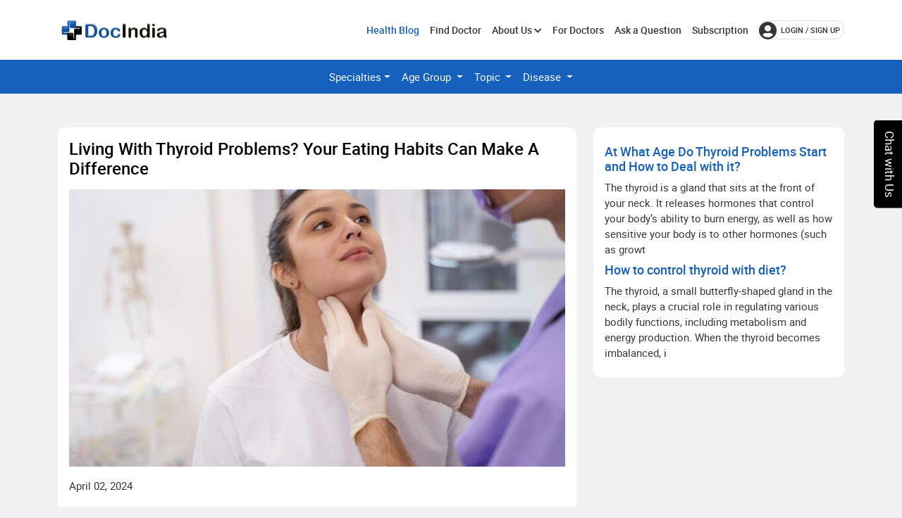

--- FILE ---
content_type: text/html; charset=utf-8
request_url: https://www.docindia.org/healthblog/articles/living-with-thyroid-problems-your-eating-habits-can-make-a-difference
body_size: 14030
content:
  


<!DOCTYPE html>
<html lang="en">
<head>
    <meta charset="utf-8">
    <meta http-equiv="X-UA-Compatible" content="IE=edge">
    <meta name="viewport" content="width=device-width, initial-scale=1.0">
    <meta name="theme-color" content="#1560bd">
    <meta name="http-equiv" content="Content-type:text/html; charset=UTF-8" />
   
  

    
    
    
        <meta name="robots" content="index, follow">
    


    <title>Living With Thyroid Problems? Your Eating Habits Can Make A Difference</title>

    
    <link rel="canonical" href="https://www.docindia.org/healthblog/articles/living-with-thyroid-problems-your-eating-habits-can-make-a-difference" />


    <link type="image/x-icon" href="/assets/img/favicon.ico" rel="icon">

    

    
        <link rel="stylesheet" href="/css/optimizelayout.min.css.gz?v=lMwN813r-0nQ7hhU_ZkiQv9IanXCfpIshcNSj6yYYh8" />
        
    <link rel="stylesheet" href="/sassconverted/custom_scss/pages/FontPage/healthBlog/health.css?v=KhnW2ZGzBHthFGJ5RqfpxormbxFxvfkz4_QguItL-do" />
    <style>
        .articleContainer a {
            color: #1560bd;
        }

        .readmore {
            overflow: hidden;
            display: -webkit-box;
            -webkit-line-clamp: 3; /* ← Kitni lines dikhani hain */
            -webkit-box-orient: vertical;
        }

    </style>

        <link rel="stylesheet" href="/css/responsive_devices.min.css.gz?v=pA6intb6qo7eVfEijPXR2Y72aZUzm_PPYBw9hp4yO2w" />
        
        
    


    
    <!-- Favicons -->
   
    <style>
        .register-box {
        width: 470px;
        text-align: center;
        margin: 35px auto;
        position: relative;
        padding: 15px;
        /* background: #fbfbfb;*/
        background: #fff;
        /*box-shadow: 0px 0px 4px 1px #ddd;*/
        box-shadow: 0px 0px 4px #ddd;
        border-radius: 15px;
        }
        .register-box img {
        width: 150px;
        }
        .register-box .reupload {
        width: 97px !important;
        }
        .register-box h2 {
        margin-top: 20px;
        font-size: 23px;
        }
        .register-box p {
        font-size: 14px;
        margin-bottom: 0;
        line-height: 22px;
        color: #494949;
        }
    </style>

    <noscript>Your browser does not support JavaScript! before use docindia please enable Javascript on your browser</noscript>
<script type="text/javascript">!function(T,l,y){var S=T.location,k="script",D="instrumentationKey",C="ingestionendpoint",I="disableExceptionTracking",E="ai.device.",b="toLowerCase",w="crossOrigin",N="POST",e="appInsightsSDK",t=y.name||"appInsights";(y.name||T[e])&&(T[e]=t);var n=T[t]||function(d){var g=!1,f=!1,m={initialize:!0,queue:[],sv:"5",version:2,config:d};function v(e,t){var n={},a="Browser";return n[E+"id"]=a[b](),n[E+"type"]=a,n["ai.operation.name"]=S&&S.pathname||"_unknown_",n["ai.internal.sdkVersion"]="javascript:snippet_"+(m.sv||m.version),{time:function(){var e=new Date;function t(e){var t=""+e;return 1===t.length&&(t="0"+t),t}return e.getUTCFullYear()+"-"+t(1+e.getUTCMonth())+"-"+t(e.getUTCDate())+"T"+t(e.getUTCHours())+":"+t(e.getUTCMinutes())+":"+t(e.getUTCSeconds())+"."+((e.getUTCMilliseconds()/1e3).toFixed(3)+"").slice(2,5)+"Z"}(),iKey:e,name:"Microsoft.ApplicationInsights."+e.replace(/-/g,"")+"."+t,sampleRate:100,tags:n,data:{baseData:{ver:2}}}}var h=d.url||y.src;if(h){function a(e){var t,n,a,i,r,o,s,c,u,p,l;g=!0,m.queue=[],f||(f=!0,t=h,s=function(){var e={},t=d.connectionString;if(t)for(var n=t.split(";"),a=0;a<n.length;a++){var i=n[a].split("=");2===i.length&&(e[i[0][b]()]=i[1])}if(!e[C]){var r=e.endpointsuffix,o=r?e.location:null;e[C]="https://"+(o?o+".":"")+"dc."+(r||"services.visualstudio.com")}return e}(),c=s[D]||d[D]||"",u=s[C],p=u?u+"/v2/track":d.endpointUrl,(l=[]).push((n="SDK LOAD Failure: Failed to load Application Insights SDK script (See stack for details)",a=t,i=p,(o=(r=v(c,"Exception")).data).baseType="ExceptionData",o.baseData.exceptions=[{typeName:"SDKLoadFailed",message:n.replace(/\./g,"-"),hasFullStack:!1,stack:n+"\nSnippet failed to load ["+a+"] -- Telemetry is disabled\nHelp Link: https://go.microsoft.com/fwlink/?linkid=2128109\nHost: "+(S&&S.pathname||"_unknown_")+"\nEndpoint: "+i,parsedStack:[]}],r)),l.push(function(e,t,n,a){var i=v(c,"Message"),r=i.data;r.baseType="MessageData";var o=r.baseData;return o.message='AI (Internal): 99 message:"'+("SDK LOAD Failure: Failed to load Application Insights SDK script (See stack for details) ("+n+")").replace(/\"/g,"")+'"',o.properties={endpoint:a},i}(0,0,t,p)),function(e,t){if(JSON){var n=T.fetch;if(n&&!y.useXhr)n(t,{method:N,body:JSON.stringify(e),mode:"cors"});else if(XMLHttpRequest){var a=new XMLHttpRequest;a.open(N,t),a.setRequestHeader("Content-type","application/json"),a.send(JSON.stringify(e))}}}(l,p))}function i(e,t){f||setTimeout(function(){!t&&m.core||a()},500)}var e=function(){var n=l.createElement(k);n.src=h;var e=y[w];return!e&&""!==e||"undefined"==n[w]||(n[w]=e),n.onload=i,n.onerror=a,n.onreadystatechange=function(e,t){"loaded"!==n.readyState&&"complete"!==n.readyState||i(0,t)},n}();y.ld<0?l.getElementsByTagName("head")[0].appendChild(e):setTimeout(function(){l.getElementsByTagName(k)[0].parentNode.appendChild(e)},y.ld||0)}try{m.cookie=l.cookie}catch(p){}function t(e){for(;e.length;)!function(t){m[t]=function(){var e=arguments;g||m.queue.push(function(){m[t].apply(m,e)})}}(e.pop())}var n="track",r="TrackPage",o="TrackEvent";t([n+"Event",n+"PageView",n+"Exception",n+"Trace",n+"DependencyData",n+"Metric",n+"PageViewPerformance","start"+r,"stop"+r,"start"+o,"stop"+o,"addTelemetryInitializer","setAuthenticatedUserContext","clearAuthenticatedUserContext","flush"]),m.SeverityLevel={Verbose:0,Information:1,Warning:2,Error:3,Critical:4};var s=(d.extensionConfig||{}).ApplicationInsightsAnalytics||{};if(!0!==d[I]&&!0!==s[I]){var c="onerror";t(["_"+c]);var u=T[c];T[c]=function(e,t,n,a,i){var r=u&&u(e,t,n,a,i);return!0!==r&&m["_"+c]({message:e,url:t,lineNumber:n,columnNumber:a,error:i}),r},d.autoExceptionInstrumented=!0}return m}(y.cfg);function a(){y.onInit&&y.onInit(n)}(T[t]=n).queue&&0===n.queue.length?(n.queue.push(a),n.trackPageView({})):a()}(window,document,{
src: "https://js.monitor.azure.com/scripts/b/ai.2.min.js", // The SDK URL Source
crossOrigin: "anonymous", 
cfg: { // Application Insights Configuration
    connectionString: 'InstrumentationKey=a93ed249-8e23-47e0-8ba5-7b31a1827390;IngestionEndpoint=https://centralindia-0.in.applicationinsights.azure.com/;LiveEndpoint=https://centralindia.livediagnostics.monitor.azure.com/'
}});</script></head>
<body>

    <div class="main-wrapper">
        <input type="hidden" id="hdnpatientsiteurl" value="https://my.docindia.org" />
        <div id="loadercontainer" style="display:none;">
            <img data-src="/assets/img/4V0b.gif" src="/assets/img/banner-img/logo-gray.webp" alt="load" title="load">
        </div>
        
        <!-- Header -->
        <header class="header sticky">
            <nav class="navbar navbar-expand-lg header-nav">
                <div class="container">
                    <div class="navbar-header">
                        <a id="mobile_btn" title="Menu Bar" href="javascript:void(0);">
                            <span class="bar-icon">
                                <span></span>
                                <span></span>
                                <span></span>
                            </span>
                        </a>
                        <a href="/" class="navbar-brand logo " title="DocIndia">
                            <img data-src="/assets/img/DocIndia_logo_2.webp" src="/assets/img/banner-img/logo-gray.webp" alt="DocIndia" width="160" height="40">
                        </a>
                    </div>
                    <div class="combine-nav-button">
                        <div class="main-menu-wrapper">
                            <div class="menu-header">
                                <a href="/" class="menu-logo" title="DocIndia">
                                    <img src="/assets/img/banner-img/logo-gray.webp" data-src="/assets/img/DocIndia_logo_2.webp" title="DocIndia" width="160" height="40" />
                                </a>
                                <a class="menu_close" title="Menu Close" href="javascript:void(0);">
                                    <i class="fas fa-times"></i>
                                </a>
                               
                            </div>


                            <!--Commented by koti on 13-05-2021-->
                            <ul id="headerMenu" class="main-nav">

                                <li id="menu_healthBlog">
                                    <a href="/healthblog" title="Health Blog">Health Blog</a>
                                 
                                </li> 

                                <li id="menu_findDoc">
                                    <a href="/doctors" title="Find Doctor">Find Doctor </a>
                                </li>
                                <li id="menu_aboutus" class="has-submenu">
                                    <a title="About Us">About Us<i class="fas fa-chevron-down"></i></a>
                                    <ul class="submenu">
                                        <li id="menu_whoweare">
                                            <a href=/about-us title="About Us">About Us</a>
                                        </li>
                                        <li><a href=/how-it-works>Company</a></li>
                                        <li id="menu_contactus">
                                            <a href=/contact-us title="Contact Us">Contact Us </a>
                                        </li>
                                        <li id="menu_contactus">
                                            <a href="/chat-with-us" title="Chat With Us">Chat With Us</a>
                                        </li>
                                        <li>
                                            <a href="/write-for-us" title="Write For Us">Write For Us</a>
                                        </li>
                                    </ul>
                                </li>
                                <li id="menu_forDoctors">
                                    <a href="/marketing/for-doctors" title="For doctors">For Doctors</a>
                                </li>
                                <li id="menu_forAskQues">
                                    <a href="/ask-a-question" title="Ask a Question">Ask a Question</a>
                                </li>
                                <li id="menu_subscription">
                                    <a href="/subscription" title="Subscription">Subscription</a>
                                </li>
                                

                            </ul>
                        </div>
                        <!--Commented by koti on 13-05-2021-->
                        <ul class="nav header-navbar-rht" id="headerlist">
                                <li class="nav-item">
                                    <a class="nav-link header-login" title="Login / Sign up" href="/identity/account/login"><i class="fas fa-user-circle"></i>login / Sign up </a>
                                </li>

                        </ul>
                    </div>
                </div>
            </nav>

        </header>
        <!-- /Header -->
        





<nav class="navbar navbar-expand-lg navBarColor" id="NavBarMultipleDropdown">
    <div class="container-fluid">
        <div class="navBar navbar-collapse justify-content-center" id="navbarNavDropdown">
            <ul class="navbar-nav">

                <li class="nav-item">
                    <a class="nav-link dropdown-toggle" href="javascript:void(0)" id="navbarDropdownSpecialties">Specialties</a>
                </li>
                <li class="nav-item">
                    <a class="nav-link dropdown-toggle" href="javascript:void(0)" id="navbarDropdownAge">Age Group </a>
                </li>

                <li class="nav-item">
                    <a class="nav-link dropdown-toggle" href="javascript:void(0)" id="navbarDropdownTopic">
                        Topic
                    </a>
                </li>
                <li class="nav-item">
                    <a class="nav-link dropdown-toggle" href="javascript:void(0)" id="navbarDropdownDisease">Disease  </a>
                </li>
            </ul>
        </div>
    </div>
    <div class="navBarColumn">
        <ul class="dropdown-menu" aria-labelledby="navbarDropdownTopic">

            <li class="NavlistTpic"><a class="dropdown-item anchorTopic" href="/healthblog/tag/abdominal-pain">Abdominal Pain</a></li>
           
        </ul>
        <ul class="dropdown-menu" aria-labelledby="navbarDropdownDisease">
            <li><a class="dropdown-item" href="javascript:void(0)">Action</a></li>
        </ul>
        <ul class="dropdown-menu" aria-labelledby="navbarDropdownAge">
            <li><a class="dropdown-item" href="javascript:void(0)">Adults</a></li>
           
        </ul>
        <ul class="dropdown-menu" aria-labelledby="navbarDropdownSpecialties">
          
        </ul>
    </div>
</nav>


<section class="">
    <div class="container">
        <div class="mt-5 row articleContainer">
            <div class="col-md-8">

                <div class="card border-0">
                    <div class="card-body">
                        <h1 class="mb-3">Living With Thyroid Problems? Your Eating Habits Can Make A Difference</h1>
                                <img loading="lazy"
                                     src="https://distrapi.blob.core.windows.net/strapi-uploads/assets/Living_With_Thyroid_Problems_Your_Eating_Habits_Can_Make_A_Difference_750x420_8bd700366f.jpg" alt="Living With Thyroid Problems? Your Eating Habits Can Make A Difference"
                                     class="w-full h-96 max-[600px]:h-48" style="object-fit: cover;" />

                        <div class="mt-3 mb-5">
                            <span class="me-2">April 02, 2024</span>
                            <p></p>
                        </div>

                                    <p>
The thyroid, a small butterfly-shaped gland in the neck, plays a crucial role in regulating various bodily functions, including metabolism and energy production. When the thyroid becomes imbalanced, it can lead to conditions such as hypothyroidism or hyperthyroidism, affecting overall health. While medical intervention is essential, incorporating a thyroid-friendly diet can be a valuable complementary approach. In this article, we explore six fruits known for their potential benefits in supporting thyroid health.                                    </p>
                                            <h2>
Understanding Thyroid Health:                                            </h2>
                                    <p>
The thyroid, a small butterfly-shaped gland located in the neck, plays a vital role in regulating various physiological functions within the body. This gland produces hormones, primarily thyroxine (T4) and triiodothyronine (T3), which influence metabolism, energy production, and the functioning of various organs. Maintaining a delicate hormonal balance is crucial for overall health, and disruptions in thyroid function can lead to various conditions.                                    </p>
                                            <h2>
Signs and Symptoms of Thyroid Dysfunction:                                            </h2>
                                            <h5>
Hypothyroidism (Underactive Thyroid):                                            </h5>
                                    <ul>
                                            <li>
Fatigue and lethargy                                            </li>
                                            <li>
Weight gain                                            </li>
                                            <li>
Sensitivity to cold                                            </li>
                                            <li>
Dry skin and hair                                            </li>
                                            <li>
Muscle weakness                                            </li>
                                            <li>
Constipation                                            </li>
                                            <li>
Depression                                            </li>
                                    </ul>
                                            <h5>
Hyperthyroidism (Overactive Thyroid):                                            </h5>
                                    <ul>
                                            <li>
Unexplained weight loss                                            </li>
                                            <li>
Increased appetite                                            </li>
                                            <li>
Heat intolerance                                            </li>
                                            <li>
Sweating and nervousness                                            </li>
                                            <li>
Tremors in the hands                                            </li>
                                            <li>
Difficulty sleeping                                            </li>
                                            <li>
Irregular menstrual cycles                                            </li>
                                    </ul>
                                            <h2>
Causes of Thyroid Disorders:                                            </h2>
                                            <h5>
Autoimmune Disorders:                                            </h5>
                                    <p>
                                                    <strong>Hashimoto&#x2019;s Thyroiditis: </strong>
An autoimmune condition where the immune system attacks the thyroid, leading to hypothyroidism.                                    </p>
                                    <p>
                                                    <strong>Graves&#x2019; Disease:</strong>
 Another autoimmune disorder causing overproduction of thyroid hormones, resulting in hyperthyroidism.                                    </p>
                                            <h5>
Iodine Deficiency:                                            </h5>
                                    <p>
Insufficient intake of iodine, an essential mineral for thyroid hormone synthesis, can lead to thyroid disorders.                                    </p>
                                            <h5>
Genetic Factors:                                            </h5>
                                    <p>
A family history of thyroid disorders can increase the risk of developing similar conditions.                                    </p>
                                            <h5>
Thyroid Nodules:                                            </h5>
                                    <p>
Abnormal growths or lumps on the thyroid gland can affect hormone production.                                    </p>
                                            <h5>
Inflammation of the Thyroid:                                            </h5>
                                    <p>
Conditions like thyroiditis, often triggered by viral or bacterial infections, can cause inflammation and disrupt thyroid function.                                    </p>
                                            <h5>
Side Effects of Medical Treatments:                                            </h5>
                                    <p>
Certain medical treatments, such as radiation therapy for cancer, can affect thyroid function.                                    </p>
                                    <p>
Understanding the signs, symptoms, and causes of thyroid dysfunction is crucial for early detection and effective management. If an individual experiences persistent symptoms associated with thyroid disorders, seeking medical advice and undergoing diagnostic tests is essential for an accurate diagnosis and appropriate treatment.                                    </p>
                                            <h2>
Diagnosis of Thyroid Disorders:                                            </h2>
                                    <p>
                                                    <strong>Blood Tests:</strong>
                                    </p>
                                    <p>
Thyroid function tests measure levels of T3, T4, and thyroid-stimulating hormone (TSH) to assess the thyroid&#x2019;s activity.                                    </p>
                                            <h6>
Imaging Studies:                                            </h6>
                                    <p>
Ultrasound imaging helps visualize the size and structure of the thyroid gland.                                    </p>
                                    <p>
Radioactive iodine uptake tests evaluate iodine absorption by the thyroid.                                    </p>
                                            <h6>
Biopsy:                                            </h6>
                                    <p>
Fine-needle aspiration biopsy may be performed on thyroid nodules to determine if they are cancerous.                                    </p>
                                            <h2>
Treatment Approaches:                                            </h2>
                                    <p>
                                                    <strong>Synthetic Hormone Replacement:</strong>
 Levothyroxine is commonly prescribed to replace deficient thyroid hormones.                                    </p>
                                            <h2>
Hyperthyroidism:                                            </h2>
                                    <p>
                                                    <strong>Medications:</strong>
 Antithyroid drugs like methimazole or propylthiouracil help regulate hormone production.                                    </p>
                                    <p>
                                                    <strong>Radioactive Iodine Therapy:</strong>
 Destroys overactive thyroid cells.                                    </p>
                                    <p>
                                                    <strong>Thyroidectomy: </strong>
Surgical removal of the thyroid gland may be recommended in severe cases.                                    </p>
                                            <h4>
Thyroid Nodules:                                            </h4>
                                    <p>
                                                    <strong>Observation:</strong>
 Small, noncancerous nodules may be monitored without intervention.                                    </p>
                                    <p>
                                                    <strong>Surgery:</strong>
 Nodules causing symptoms or suspected of malignancy may be surgically removed.                                    </p>
                                            <h2>
Risks Associated with Thyroid Disorders:                                            </h2>
                                            <h5>
Complications of Untreated Hypothyroidism:                                            </h5>
                                    <ul>
                                            <li>
Cardiovascular issues, including heart disease                                            </li>
                                            <li>
Mental health concerns like depression                                            </li>
                                            <li>
Myxedema, a severe form of hypothyroidism with life-threatening symptoms                                            </li>
                                            <li>
Osteoporosis due to bone density loss                                            </li>
                                            <li>
Heart problems, including arrhythmias and heart failure                                            </li>
                                            <li>
Thyroid storm, a rare but severe complication requiring emergency treatment                                            </li>
                                    </ul>
                                            <h2>
Understanding Thyroid Function:                                            </h2>
                                    <p>
Before delving into the fruits that can aid thyroid health, it&#x2019;s essential to understand the thyroid&#x2019;s role in the body. The thyroid produces hormones, primarily thyroxine (T4) and triiodothyronine (T3), which influence metabolism, energy levels, and other vital functions. Imbalances in thyroid hormones can lead to symptoms like fatigue, weight changes, and temperature sensitivity.                                    </p>
                                            <h2>
1. Berries: Antioxidant Powerhouses for Thyroid Support                                            </h2>
                                    <p>
Berries, including blueberries, strawberries, and raspberries, are nutritional gems with a myriad of health benefits. Rich in antioxidants, they play a crucial role in neutralizing free radicals that can contribute to oxidative stress. Oxidative stress is linked to inflammation, which, in turn, may affect thyroid function. Berries also provide essential vitamins such as vitamin C, manganese, and dietary fiber, making them an excellent addition to a thyroid-friendly diet.                                    </p>
                                            <h2>
2. Bananas: Rich in Nutrients and Thyroid-Friendly Minerals                                            </h2>
                                    <p>
Bananas are not only a convenient and tasty snack but also offer nutritional support for thyroid health. They are a notable source of vitamin B6, a key player in thyroid hormone synthesis. Additionally, bananas contain essential minerals, particularly potassium. Potassium is vital for maintaining electrolyte balance, supporting heart health, and ensuring optimal bodily functions.                                    </p>
                                            <h2>
3. Avocado: Thyroid-Friendly Healthy Fats                                            </h2>
                                    <p>
Avocados have earned a reputation as a superfood, thanks to their nutrient-rich profile. Packed with healthy monounsaturated fats, avocados contribute to hormone production, including thyroid hormones. The creamy fruit also supplies potassium, vitamin K, and vitamin E, further enhancing its thyroid-supportive properties.                                    </p>
                                            <h2>
4. Kiwi: Vitamin C Boost for Immune and Thyroid Health                                            </h2>
                                    <p>
Kiwi stands out for its impressive vitamin C content, a crucial nutrient for immune function and thyroid health. Vitamin C facilitates the absorption of non-heme iron, commonly found in plant-based foods. Maintaining adequate iron levels is essential to prevent hypothyroidism, making kiwi a valuable addition to a thyroid-friendly diet.                                    </p>
                                            <h2>
5. Pineapple: Bromelain for Anti-Inflammatory Support                                            </h2>
                                    <p>
Pineapple introduces bromelain into the mix, an enzyme renowned for its anti-inflammatory properties. Chronic inflammation has been associated with thyroid disorders, making anti-inflammatory foods like pineapple beneficial. Besides bromelain, pineapple offers vitamin C, manganese, and a tropical burst of flavor to support thyroid health                                    </p>
                                            <h2>
6. Guava: Rich in Dietary Fiber and Antioxidants                                            </h2>
                                    <p>
Guava, with its exceptional nutrient density, brings dietary fiber, vitamins A and C, and antioxidants to the table. Dietary fiber promotes digestive health, crucial for overall well-being. Meanwhile, the antioxidants in guava contribute to the fight against oxidative stress, offering comprehensive support for thyroid function.                                    </p>
                                    <p>
Incorporating these fruits into a balanced and varied diet is a step toward promoting thyroid health. It&#x2019;s essential to note that individual responses to foods can vary, and any significant dietary modifications should be discussed with a healthcare professional, particularly for those with diagnosed thyroid conditions. A holistic approach to thyroid health, including a nutritious diet, regular physical activity, stress management, and sufficient sleep, contributes to overall well-being.                                    </p>
                                            <h2>
Prevention Strategies for Thyroid Health: A Holistic Approach                                            </h2>
                                    <p>
                                                    <strong>Balanced Diet:</strong>
 A well-rounded diet rich in essential nutrients is fundamental for thyroid health. Include a variety of fruits, vegetables, whole grains, and lean proteins. Ensure adequate intake of iodine, selenium, and zinc, as these minerals play crucial roles in thyroid function.                                    </p>
                                    <p>
                                                    <strong>Limit Processed Foods and Sugar: </strong>
Processed foods and excessive sugar consumption can contribute to inflammation and hormonal imbalances. Opt for whole, unprocessed foods to provide your body with the necessary nutrients without unnecessary additives.                                    </p>
                                    <p>
                                                    <strong>Manage Stress:</strong>
 Chronic stress can impact thyroid function. Incorporate stress-management techniques such as meditation, yoga, or deep-breathing exercises into your routine. Adequate sleep is also vital for stress reduction and overall well-being.                                    </p>
                                    <p>
                                                    <strong>Regular Exercise: </strong>
Physical activity supports overall health, including thyroid function. Aim for a mix of cardiovascular exercises, strength training, and flexibility exercises. Consult with a healthcare professional before starting a new exercise regimen, especially if you have underlying health conditions.                                    </p>
                                    <p>
                                                    <strong>Adequate Hydration: </strong>
Staying well-hydrated is essential for optimal bodily functions, including the thyroid. Water helps in the production and conversion of thyroid hormones. Aim for at least eight glasses of water a day, adjusting based on individual needs and climate.                                    </p>
                                    <p>
                                                    <strong>Avoid Excessive Soy Consumption:</strong>
 While soy is a nutritious food, excessive consumption may interfere with thyroid function, especially in individuals with iodine deficiency. Moderation is key, and it&#x2019;s advisable to consult with a healthcare provider, particularly for those with thyroid concerns.                                    </p>
                                    <p>
                                                    <strong>Regular Check-ups:</strong>
 Regular thyroid check-ups are crucial for early detection of any abnormalities. If you have a family history of thyroid disorders or experience symptoms like fatigue, weight changes, or mood swings, consult with a healthcare professional for appropriate testing.                                    </p>
                                    <p>
                                                    <strong>Limit Environmental Toxins:</strong>
 Exposure to environmental toxins, such as certain pesticides and pollutants, may impact thyroid health. Be mindful of your surroundings, and whenever possible, choose organic products to reduce exposure to harmful substances.                                    </p>
                                    <p>
                                                    <strong>Consult with Healthcare Professionals:</strong>
 Individual responses to dietary and lifestyle changes can vary. It&#x2019;s essential to consult with healthcare professionals, including endocrinologists and registered dietitians, for personalized advice. They can tailor recommendations based on your specific health status and goals.                                    </p>
                                    <p>
                                                    <strong>Educate Yourself:</strong>
 Stay informed about thyroid health and any specific conditions that may affect you. Being aware of the factors that influence thyroid function empowers you to make informed decisions about your lifestyle, diet, and overall well-being.                                    </p>
                                    <p>
Remember, prevention is a holistic endeavor that involves a combination of healthy habits, regular monitoring, and informed decision-making. A proactive approach to thyroid health can contribute to overall well-being and quality of life.                                    </p>
                                            <h2>
Conclusion:                                            </h2>
                                    <p>
While these fruits can be part of a thyroid-friendly diet, it&#x2019;s crucial to emphasize a well-rounded approach to thyroid health. Consulting with a healthcare professional for personalized advice is essential, especially for individuals with diagnosed thyroid conditions. A balanced diet, regular exercise, stress management, and adequate sleep are integral components of overall health and can contribute to supporting thyroid function. Remember, individual responses to foods may vary, and any significant dietary changes should be discussed with a healthcare provider.                                    </p>

                    </div>
                </div>

                <div class="col-md-12">
                    <div class="card" style="background-color:#fff8db;">
                        <div class="card-body bg-warning-light">
                            <h4>Disclaimer:</h4>
                            <p class="fst-italic small">DocIndia.org does not have any intention to provide specific medical advice, but rather to provide its users and the general public with information to better understand their health. All content (including text, graphics, images, information, etc.) provided herein is for general informational purposes only and is not a substitute for professional medical advice, care, diagnosis, or treatment. DocIndia.org makes no representation and assumes no responsibility/ liability for the accuracy of the information, advice, diagnosis, or treatment provided herein or on its website. NEVER DISREGARD PROFESSIONAL MEDICAL ADVICE OR DELAY IN SEEKING TREATMENT BECAUSE OF SOMETHING YOU HAVE READ HERE OR ACCESSED THROUGH THE DOCINDIA.ORG WEBSITE.</p>
                        </div>
                    </div>
                    

                </div>


                    <div class="col-md-12 mb-5">
                        <h2>Author</h2>
                    </div> 

            </div>
            <div class="col-md-4">
                    <div class="card border-0">
                        <div class="card-body">
                                    <div class="relativeArticleLeft ml-4 mt-2 mb-2">
                                        <a href="/healthblog/articles/thyroid-disease-hypothyroidism-main-cause-of-thyroid-problems">
                                            <h6>At What Age Do Thyroid Problems Start and How to Deal with it?</h6>
                                        </a>

                                            <span>The thyroid is a gland that sits at the front of your neck. It releases hormones that control your body&#x2019;s ability to burn energy, as well as how sensitive your body is to other hormones (such as growt</span>
                                    </div>
                                    <div class="relativeArticleLeft ml-4 mt-2 mb-2">
                                        <a href="/healthblog/articles/how-to-control-thyroid-with-diet">
                                            <h6>How to control thyroid with diet?</h6>
                                        </a>

                                            <span>The thyroid, a small butterfly-shaped gland in the neck, plays a crucial role in regulating various bodily functions, including metabolism and energy production. When the thyroid becomes imbalanced, i</span>
                                    </div>
                        </div>
                    </div>
            </div>

            
        </div>
    </div>
</section>


        <script type="application/ld+json">
            {
  "@context": "https://schema.org",
  "@type": "Article",
  "mainEntityOfPage": {
    "@type": "WebPage",
    "@id": "https://www.docindia.org/healthblog/articles/living-with-thyroid-problems-your-eating-habits-can-make-a-difference"
  },
  "headline": "Living With Thyroid Problems? Your Eating Habits Can Make A Difference",
  "image": "https://distrapi.blob.core.windows.net/strapi-uploads/assets/Living_With_Thyroid_Problems_Your_Eating_Habits_Can_Make_A_Difference_750x420_8bd700366f.jpg",
  "datePublished": "2024-04-02T04:52:37.996Z",
  "dateModified": "2024-04-02T04:52:37.996Z",
  "publisher": {
    "@type": "Organization",
    "name": "DocIndia",
    "url": "https://www.docindia.org",
    "logo": {
      "@type": "ImageObject",
      "url": "https://www.docindia.org/assets/img/DocIndia_logo_2.webp"
    }
  },
  "description": "The thyroid, a small butterfly-shaped gland in the neck, plays a crucial role in regulating various bodily functions, including metabolism and energy production. When the thyroid becomes imbalanced, it can lead to conditions such as hypothyroidism or hyperthyroidism, affecting overall health. While medical intervention is essential, incorporating a thyroid-friendly diet can be a valuable complementary approach. In this article, we explore six fruits known for their potential benefits in supporting thyroid health.",
  "breadcrumb": {
    "@type": "BreadcrumbList",
    "itemListElement": [
      {
        "@type": "ListItem",
        "position": 1,
        "name": "Home",
        "item": "https://www.docindia.org"
      },
      {
        "@type": "ListItem",
        "position": 2,
        "name": "Health Blog",
        "item": "https://www.docindia.org/healthblog"
      },
      {
        "@type": "ListItem",
        "position": 3,
        "name": "Articles : ",
        "item": "https://www.docindia.org/healthblog/articles/living-with-thyroid-problems-your-eating-habits-can-make-a-difference"
      }
    ]
  }
};
        </script>















        

<footer class="footer">
    <!-- Footer Top -->
    <div class="footer-top ">
        <div class="container">

            <div class="row">
                <div class="col-lg-12 col-md-12 text-center">
                    <!-- Footer Widget -->
                    <div class="footer-widget footer-about">
                        <div class="footer-logo">                            
                            <a href="/"><img data-src="/assets/img/DocIndia_logo_2.webp" src="/assets/img/DocIndia_logo_2.webp" width="170" height="60" alt="logo"></a>
                            <p class="tag__line">#Let's Heal India</p>
                            <p>At DocIndia, we take the guesswork out of finding the best doctors, hospitals, and care facilities. We want to make healthcare easier and transparent.
                                </p>
                        </div>

                    </div>
                    <!-- /Footer Widget -->
                </div>
                <div class="col-lg-4">
                    <div class="row">
                        <div class="col-lg-12 col-md-6">
                            <!-- Footer Widget -->
                            <div class="footer-widget footer-menu">
                                <p class="footer-title">For Patients</p> 
                                <ul>
                                    <li><a href="/doctors">Find Doctors</a></li>
                                    <li><a href="/all-cities" rel="">All Cities</a></li>
                                    <li><a href="/all-qna" rel="">Patient Q & A</a></li>
                                </ul>

                                <p class="footer-title mt-2">For Doctors</p> 
                                <ul>
                                    <li><a href="javascript:void(0)"  onclick="checkClaim();">Claim Your Profile</a></li>
                                </ul>

                            </div>
                            <!-- /Footer Widget -->
                        </div>

                    </div>
                </div>
                <div class="col-lg-8">
                    <div class="row">
                        <div class="col-lg-6 col-md-6">
                            <!-- Footer Widget -->
                            <div class="footer-widget footer-menu">
                                <p class="footer-title">Useful Links</p> 
                                <ul>
                                    <li><a href="/about-us" rel="">About</a></li>
                                    <li><a href="/faq" rel="">FAQs</a></li>
                                    <li><a href="/contact-us" rel="">Contact Us</a></li>
                                    <li><a href="/write-for-us" rel="">Write For Us</a></li>
                                </ul>


                            </div>
                            <!-- /Footer Widget -->
                        </div>
                        <div class="col-lg-6 col-md-6">

                            <div class="footer-about-content">
                                <div class="android">
                                    <p class="">Install DocIndia App</p>
                                    <a href="https://play.google.com/store/apps/details?id=org.docindia.DocIndia" target="_blank" rel="noreferrer" ><img src="/assets/img/icon/getandroidApp.webp" width="109" height="35" alt="Get it on Google Play Store" /></a>
                                </div>
                                <div class="social-icon mt-3">
                                    <ul>
                                        <li>
                                            <a href="https://www.facebook.com/docindiaorg" target="_blank" title="Facebook" rel="noreferrer" ><i class="fab fa-facebook-f"></i> </a>
                                        </li>
                                        <li>
                                            <a href="https://twitter.com/DocIndiaOrg" target="_blank" title="Twitter" rel="noreferrer">
                                                
                                                <svg xmlns="http://www.w3.org/2000/svg" x="0px" y="0px" width="20" height="20" viewBox="0,0,256,256"> <g fill="#ffffff" fill-rule="nonzero" stroke="none" stroke-width="1" stroke-linecap="butt" stroke-linejoin="miter" stroke-miterlimit="10" stroke-dasharray="" stroke-dashoffset="0" font-family="none" font-weight="none" font-size="none" text-anchor="none" style="mix-blend-mode: normal"><g transform="scale(5.12,5.12)"><path d="M5.91992,6l14.66211,21.375l-14.35156,16.625h3.17969l12.57617,-14.57812l10,14.57813h12.01367l-15.31836,-22.33008l13.51758,-15.66992h-3.16992l-11.75391,13.61719l-9.3418,-13.61719zM9.7168,8h7.16406l23.32227,34h-7.16406z"></path></g></g> </svg>

                                            </a>
                                        </li>
                                        <li>
                                            <a href="https://www.linkedin.com/company/docindia/" target="_blank" title="Linkedin" rel="noreferrer" ><i class="fab fa-linkedin-in"></i></a>
                                        </li>
                                        <li>
                                            <a href="https://www.instagram.com/docindiaorg/" target="_blank" title="Instagram" rel="noreferrer" ><i class="fab fa-instagram"></i></a>
                                        </li>
                                        <li>
                                            <a href="https://www.youtube.com/channel/UCkRS4ySC1zFEEAhD1IAXwyg" target="_blank" title="Youtube" rel="noreferrer" ><i class="fab fa-youtube"></i> </a>
                                        </li>
                                    </ul>
                                </div>
                                <div class="footer-contact-info ">
                                    <p>Healthy Living Newsletter</p>
                                    <div class="input-group">
                                        <input type="email" class="form-control" placeholder="Write your Email Address" id="Signup_EmailAdd">
                                        <div class="input-group-append">
                                            <button class="btn orange-bg text-white " type="button" id="signupbtn">Subscribe</button>
                                        </div>
                                    </div>
                                    <span id="emailNewMsg" class="text-danger" style="display:none">Please enter your Email Address.</span>
                                    <span id="emailNewMsg1" class="text-danger" style="display:none">You have entered an Invalid Email Address!</span>

                                </div>
                            </div>
                        </div>

                    </div>
                </div>
            </div>
            
        </div>
    </div>
    <!-- /Footer Top -->
    <!-- Footer Bottom -->
    <div class="footer-bottom">
        <div class="container">
            <!-- Copyright -->
            <div class="copyright">
                <div class="row">
                    <div class="col-md-6 col-lg-6">
                        <div class="copyright-text">
                            <p class="mb-0">&copy; 2026 DocIndia. All rights reserved.</p>
                        </div>
                    </div>
                    <div class="col-md-6 col-lg-6">
                        <!-- Copyright Menu -->
                        <div class="copyright-menu">
                            <ul class="policy-menu">
                                <li><a href="/terms-of-use">Terms and Conditions</a></li>
                                <li><a href="/privacy-policy">Policy</a></li>
                            </ul>
                        </div>
                        <!-- /Copyright Menu -->
                    </div>
                </div>
            </div>
            <!-- /Copyright -->
        </div>
    </div>
    <!-- /Footer Bottom -->
</footer>
<!-- /Footer -->
<div class="veritcal_content">
   
    <div class="feedback">
        <a class="chathelp" href="/chat-with-us">Chat with Us</a>
    </div>
    
</div>
<div class="modal fade custom-modal" id="alertmessage">
    <div class="modal-dialog modal-dialog-centered">
        <div class="modal-content">
            <div class="modal-header">
                <p class="modal-title">Alert</p>
                <button type="button" class="close" data-dismiss="modal" aria-label="Close">
                    <span aria-hidden="true">&times;</span>
                </button>
            </div>
            <div class="modal-body">
                <p id="message"></p>
            </div>
        </div>
    </div>
</div>

    </div>

    <!-- NewsLetter Success Modal -->
<div class="modal fade custom-modal" id="NewsLetterSuccess">
    <div class="modal-dialog modal-dialog-centered">
        <div class="modal-content">
            <div class="modal-header border-0">
                <h5 class="modal-title">Success</h5>
                <button type="button" class="close" data-dismiss="modal" aria-label="Close">
                    <span aria-hidden="true">&times;</span>
                </button>
            </div>
            <div class="modal-body" id="msg">
                <p>Thank you for Subscribing us. Someone will contact you soon</p>
                
            </div>
        </div>
    </div>
</div>
<!-- /NewsLetter Success Modal -->
<!-- NewsLetter warning Modal -->
<div class="modal fade custom-modal" id="NewsLetterWarning">
    <div class="modal-dialog modal-dialog-centered">
        <div class="modal-content">
            <div class="modal-header">
                <h5 class="modal-title">Alert</h5>
                <button type="button" class="close" data-dismiss="modal" aria-label="Close">
                    <span aria-hidden="true">&times;</span>
                </button>
            </div>
            <div class="modal-body">
                <p>This Email id is already exists.</p>
            </div>
        </div>
    </div>
</div>

        <div class="modal fade custom-modal" id="alertmessage">
            <div class="modal-dialog modal-dialog-centered">
                <div class="modal-content">
                    <div class="modal-header">
                        <p class="modal-title">Alert</p>
                        <button type="button" class="close" data-dismiss="modal" aria-label="Close">
                            <span aria-hidden="true">&times;</span>
                        </button>
                    </div>
                    <div class="modal-body">
                        <p id="message"></p>
                    </div>
                </div>
            </div>
        </div>

        <!-- Modal -->
        <div class="modal fade" id="FeedbackModal" tabindex="-1" role="dialog" aria-labelledby="feedbackModalCenterTitle" aria-hidden="true">
            <div class="modal-dialog modal-dialog-centered" role="document">
                <div class="modal-content">
                    <div class="modal-header">
                        <p class="modal-title" id="feedbackTitle">Share your Experience</p>
                        <button type="button" class="close" data-dismiss="modal" aria-label="Close">
                            <span aria-hidden="true">&times;</span>
                        </button>
                    </div>
                    <div class="modal-body">
                        


    <div class="row">

        <div class="col-lg-6 col-sm-6">
            <div class="form-group">
                <label for="feedback_Name">Name<span class="text-danger">*</span></label>
                <input class="form-control" type="text" onkeypress="return alphabetsonly(event);" data-val="true" data-val-required="Required" maxlength="100" id="feedback_Name" tabindex="1" placeholder="Name">
                <span id="feedbacknamewarMsg" class="text-danger"></span>
            </div>
        </div>

        <div class="col-lg-6 col-sm-6">
            <div class="form-group">
                <label for="feedback_EmailAdd">Email ID<span class="text-danger">*</span></label>
                <input class="form-control" type="email" data-val="true" data-val-required="Required" id="feedback_EmailAdd"  tabindex="2" placeholder="Email ID" />
                <span id="feedbackerrorEmail" class="text-danger"></span>
            </div>
        </div>

        <div class="col-lg-6 col-sm-6">
            <div class="form-group">
                <label>Country Code<span class="text-danger">*</span></label>
                <select class="form-select form-control" id="feedback_MobileCountryCode" tabindex="3">
                            <option value="91" selected>91 (India)</option>
                </select>

                <span id="feedbackerrorMobileCode" class="text-danger"></span>
            </div>
        </div>

        <div class="col-lg-6 col-sm-6">
            <div class="form-group">
                <label for="feedback_MblNum">Mobile Number<span class="text-danger">*</span></label>
                <input class="form-control" type="text" onkeypress="return numericonly(event)" data-val="true" data-val-required="Required" id="feedback_MblNum" maxlength="15" tabindex="4" placeholder="Enter Mobile Number">
                <span id="feedbackmblwarMsg" class="text-danger"></span>
            </div>
        </div>

        <div class="col-12">
            <div class="form-group">
                <label for="feedback_Request">Feedback Message<span class="text-danger">*</span></label>
                <textarea class="form-control" onkeyup="textCount(this)" rows="8" data-val="true" data-val-maxlength="The field Request must be a string or array type with a maximum length of '250'." tabindex="5" data-val-maxlength-max="700" data-val-required="Required" id="feedback_Request" maxlength="700" style="resize:none;" placeholder="Feedback Message"></textarea>
                <span class="text-danger"><b>Count: </b><span class="count text-black">0</span></span>
                <span id="feedbackmsgcontwarMsg" class="text-danger"></span>
            </div>
        </div>

        <div class="col-lg-12 col-md-12 mt-3 text-right">
            <input type="button" id="btnfeedbacksubmit" value="Send Message" class="btn btn-primary border-0 btn-two " tabindex="6" style="pointer-events: all; ">
            <div class="clearfix"></div>
        </div>

    </div>



                    </div>

                </div>
            </div>
        </div>

        <!--Modal code from Naveen-->
        <!-- Start of Sample Modal1 -->
        <div class="modal fade" id="successmdl" tabindex="-1" role="dialog">
            <div class="modal-dialog modal-dialog-centered" role="document">
                <div class="modal-content">
                    <div class="modal-header">
                        <p class="modal-title" id="exampleModalLongTitle">Success</p>
                        <button type="button" class="close" data-dismiss="modal" aria-label="Close">
                            <span aria-hidden="true">&times;</span>
                        </button>
                    </div>
                    <div class="modal-body">
                        <p id="msgdata"></p>
                    </div>

                </div>
            </div>
        </div>


        <div class="modal fade" id="FeedbackSuccessModal" tabindex="-1" role="dialog">
            <div class="modal-dialog modal-dialog-centered" role="document">
                <div class="modal-content">
                    <div class="modal-header">
                        <p class="modal-title" id="exampleModalLongTitle">Success</p>
                        <button type="button" class="close" data-dismiss="modal" aria-label="Close">
                            <span aria-hidden="true">&times;</span>
                        </button>
                    </div>
                    <div class="modal-body">
                        <div class="register-box">
                            <div class="regi-confirm">
                                <img data-src="/assets/img/icon/thanksAsset1.webp">
                                <p>
                                    Thanks for your valuable feedback !
                                </p>
                                <p> We will review and work on it soon.</p>
                            </div>
                        </div>
                    </div>

                </div>
            </div>
        </div>


     



        <!-- Bootstrap Core JS -->
        

        
            <script src="/js/vender.min.js.gz?v=cef-Gsfg7u6cwRYH6o-8mDK-4ToREhRDdTV07CRvSZk"></script>
        

         



        <!-- Datetimepicker JS -->
        
        
    <script src="\assets\js\healthbolgs\healthblog.js"></script>


        
            <!-- Google Tag Manager -->
            <script type="text/javascript">
                (function (w, d, s, l, i) {
                    w[l] = w[l] || []; w[l].push({
                        'gtm.start':
                            new Date().getTime(), event: 'gtm.js'
                    }); var f = d.getElementsByTagName(s)[0],
                        j = d.createElement(s), dl = l != 'dataLayer' ? '&l=' + l : ''; j.async = true; j.src =
                            'https://www.googletagmanager.com/gtm.js?id=' + i + dl; f.parentNode.insertBefore(j, f);
                })(window, document, 'script', 'dataLayer', 'GTM-NH6D2BW');</script>
            <!-- End Google Tag Manager -->
            <!-- Google Tag Manager (noscript) -->
            <noscript>
                <iframe src='https://www.googletagmanager.com/ns.html?id=GTM-NH6D2BW' height="0" width="0" style="display:none;visibility:hidden"></iframe>
            </noscript>
            <!-- End Google Tag Manager (noscript) -->
            <!-- Start of HubSpot Embed Code -->
            <!-- End of HubSpot Embed Code -->


        
     
        

</body>
</html>





